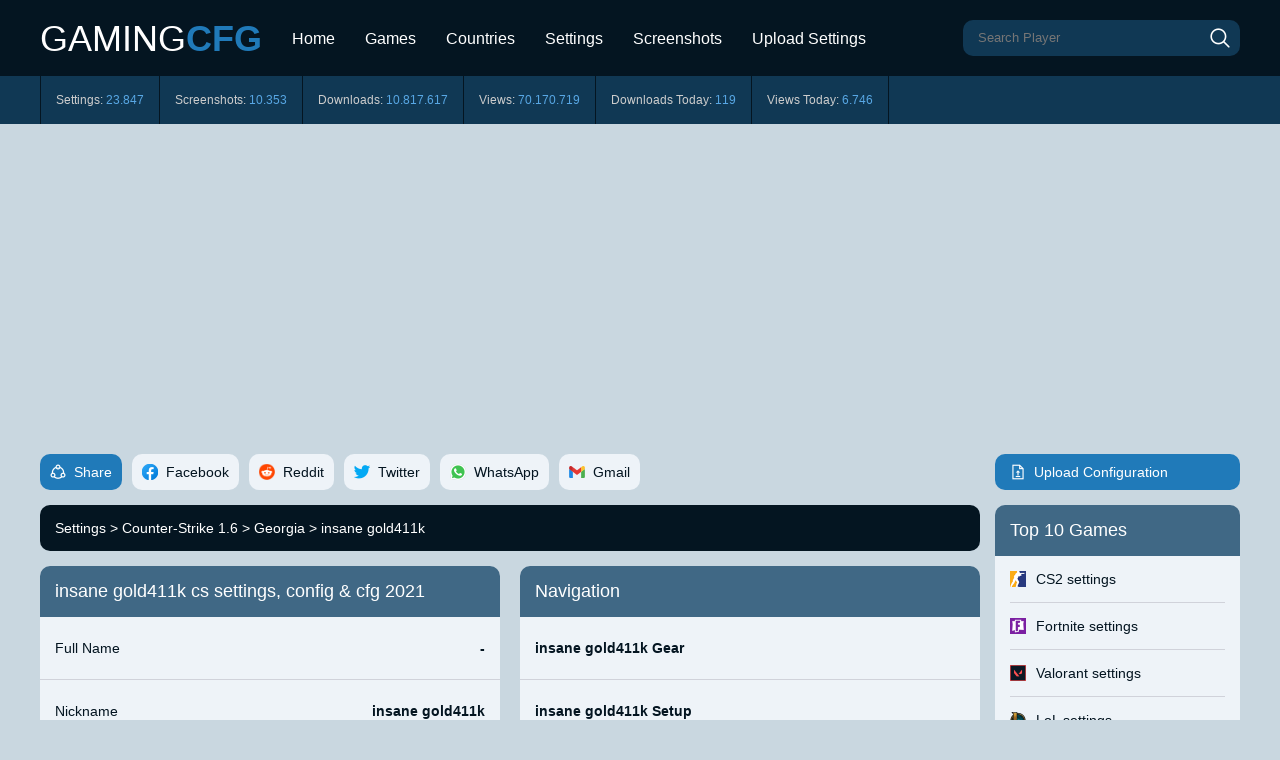

--- FILE ---
content_type: text/html; charset=UTF-8
request_url: https://www.gamingcfg.com/config/insane-gold411k
body_size: 5647
content:
<!DOCTYPE html>
<html lang="en">
<head>
<title>insane gold411k cs settings, config & cfg 2021 - Gamingcfg</title>
<meta name="description" content="insane gold411k cs settings & config including cfg, setup, sensitivity, crosshair, DPI, resolution and more. Last update in 2021."/>
<link rel="canonical" href="https://www.gamingcfg.com/config/insane-gold411k"/>
<meta charset="utf-8">
<meta name="viewport" content="width=device-width, initial-scale=1">
<link rel="stylesheet" type="text/css" href="/style.css?v2.8">
<link rel="icon" type="image/png" href="/favicon.ico">
<link rel="preconnect" href="https://pagead2.googlesyndication.com" crossorigin>
<link rel="preconnect" href="https://tpc.googlesyndication.com" crossorigin>
<link rel="preconnect" href="https://googleads.g.doubleclick.net" crossorigin />
<link rel="preconnect" href="https://www.googletagmanager.com" crossorigin />
<script async src="https://www.googletagmanager.com/gtag/js?id=G-YTXB8E6TN3"></script>
<script>
  window.dataLayer = window.dataLayer || [];
  function gtag(){dataLayer.push(arguments);}
  gtag('js', new Date());

  gtag('config', 'G-YTXB8E6TN3');
</script></head>
<body>

<div id="header">
	<div id="headerframe">
		<div id="logo">
			<a href="/">GAMING<b>CFG</b></a>
		</div>
		<div id="menu" class="menunav">
			<a href="/">Home</a>
			<a href="/games">Games</a>
			<a href="/countries">Countries</a>
			<a href="/list/settings">Settings</a>
			<a href="/list/screenshots">Screenshots</a>
			<a href="/upload">Upload Settings</a>
			<a href="javascript:void(0);" class="icon" onclick="Menu()" title="Menu"><div class="menubutton"></div></a>
		</div>
		<div id="search">
			<div id="searchframe">
				<form method="GET" action="/searchcheck.php" id="main-form">
						<input type="text" required class="searchinput" name="check" placeholder="Search Player" autocomplete="on">
					<button type="submit" class="searchbutton" title="Search"></button>
				</form>
			</div>
		</div>
	</div>
</div>

<div id="stats"><div id="statsframe"><div class="stat stat1">Settings: <span>23.847</span></div><div class="stat stat2">Screenshots: <span>10.353</span></div><div class="stat stat3">Downloads: <span>10.817.617</span></div><div class="stat stat4">Views: <span>70.170.719</span></div><div class="stat stat5">Downloads Today: <span>119</span></div><div class="stat stat6">Views Today: <span>6.746</span></div></div></div>
<div id="mainframe">
	<div id="mainleft">
	
		<div class="social">
			<div class="socialtitle"><div class="share"><div class="socialicon"></div>Share</div></div>
			<a href="#facebook" rel='nofollow' title="Share on Facebook"><div class='socialblock facebook' onclick="social_facebook()"><div class="socialicon"></div><div class="socialtext">Facebook</div></div></a>
			<a href="#reddit" rel='nofollow' title="Share on Reddit"><div class='socialblock reddit' onclick="social_reddit()"><div class="socialicon"></div><div class="socialtext">Reddit</div></div></a>
			<a href="#twitter" rel='nofollow' title="Share on Twitter"><div class='socialblock twitter' onclick="social_twitter()"><div class="socialicon"></div><div class="socialtext">Twitter</div></div></a>
			<a href="#whatsapp" rel='nofollow' title="Share on WhatsApp"><div class='socialblock whatsapp' onclick="social_whatsapp()"><div class="socialicon"></div><div class="socialtext">WhatsApp</div></div></a>
			<a href="#gmail" rel='nofollow' title="Share on Gmail"><div class='socialblock gmail' onclick="social_gmail()"><div class="socialicon"></div><div class="socialtext">Gmail</div></div></a>
		</div>
<div class="breadcrumbs"><a href='/list/settings' title='Gaming Settings'>Settings</a> > <a href='/game/cs' title='Counter-Strike 1.6 Settings'>Counter-Strike 1.6</a> > <a href='/country/georgia' title='Georgia Settings'>Georgia</a> > insane gold411k</div>

<div class="tiny">
	<div class="tinyblock">
		<div class="tinyframe tinyleft">
			<div class="blocktitle"><h1>insane gold411k cs settings, config & cfg 2021</h1></div>
			<table>
				<tr>
					<td>Full Name</td>
					<td>-</td>
				</tr>
				<tr>
					<td>Nickname</td>
					<td>insane gold411k</td>
				</tr>
				<tr>
					<td>Birthday</td>
					<td>-</td>
				</tr>				
				<tr>
					<td>Nationality</td>
					<td><img src='/css/country/georgia.png' alt='Georgia' width='16' height='12'><a href='/country/georgia' title='Georgia settings'>Georgia</a></td>
				</tr>
				<tr>
					<td>Game</td>
					<td><img src='/css/game/cs.png' alt='Counter-Strike 1.6' width='16' height='16'><a href='/game/cs' title='Counter-Strike 1.6 settings'>Counter-Strike 1.6</a></td>
				</tr>
				<tr>
					<td>Since</td>
					<td><a href="/date/2021-06-16" title="2021-06-16 gaming settings">2021-06-16</a></td>
				</tr>
				<tr>
					<td>Last Update</td>
					<td><a href="/date/2021-06-16" title="2021-06-16 gaming settings">2021-06-16</a></td>
				</tr>
			</table>
		</div>
	</div>
	<div class="tinyblock">
		<div class="tinyframe tinyright">
			<div class="blocktitle">Navigation</div>
				<table>
					<tr><td><a href='#gear'>insane gold411k Gear</a></td></tr>
					<tr><td><a href='#setup'>insane gold411k Setup</a></td></tr>
					<tr><td><a href='#config'>insane gold411k Config</a></td></tr>
					<tr><td><a href='#settings'>insane gold411k Settings</a></td></tr>
				</table>
		</div>
	</div>
</div>


<div class="blocktitle">insane gold411k screenshot</div><div class="blockframe"><div class="block"><div class="screenview"><form method="post" enctype="multipart/form-data"><div class="screensubmit"><label for="uploadimage"><img src="/css/submit.png" loading="lazy" alt="submit screenshot"></label><input id="uploadimage" name="uploadimage" type="file" onchange="form.submit()" /></div></form></div></div></div>	

<div class="tiny">
	<div class="tinyblock">
		<div class="tinyframe tinyleft">
			<div id="gear" class="blocktitle"><h2>insane gold411k Gear</h2></div>
			<table>
				<tr>
					<td>Mouse</td>
					<td>-</td>
				</tr>
				<tr>
					<td>Mousepad</td>
					<td>-</td>
				</tr>
				<tr>
					<td>Keyboard</td>
					<td>-</td>
				</tr>				
				<tr>
					<td>Headset</td>
					<td>-</td>
				</tr>
				<tr>
					<td>Earbuds</td>
					<td>-</td>
				</tr>
				<tr>
					<td>Monitor</td>
					<td>-</td>
				</tr>
				<tr>
					<td>Chair</td>
					<td>-</td>
				</tr>
				<tr>
					<td>Controller</td>
					<td>-</td>
				</tr>
				<tr>
					<td>Case</td>
					<td>-</td>
				</tr>
			</table>
		</div>
	</div>
	<div class="tinyblock">
		<div class="tinyframe tinyright">
			<div id="setup" class="blocktitle"><h2>insane gold411k Gaming PC Setup</h2></div>
			<table>
				<tr>
					<td>GPU</td>
					<td>-</td>
				</tr>
				<tr>
					<td>CPU</td>
					<td>-</td>
				</tr>
				<tr>
					<td>Memory</td>
					<td>-</td>
				</tr>				
				<tr>
					<td>Motherboard</td>
					<td>-</td>
				</tr>
				<tr>
					<td>Power Supply</td>
					<td>-</td>
				</tr>
				<tr>
					<td>Storage</td>
					<td>-</td>
				</tr>
				<tr>
					<td>Fan</td>
					<td>-</td>
				</tr>
				<tr>
					<td>Cooler</td>
					<td>-</td>
				</tr>
			</table>
		</div>
	</div>
</div>

<div class="tiny">
	<div class="tinyblock">
		<div class="tinyframe tinyleft">
			<div id="config" class="blocktitle"><h2>insane gold411k config</h2></div>
			<div class="blockcontent">	
				The Counter-Strike 1.6 config file of insane gold411k has been downloaded 747 times. Download gold.zip by clicking the download button below. <form method="post"><input type="submit" name="submit" id="submit" value="Download" /></form>			</div>
			
			<div class='blocksubtitle'>How to install insane gold411k cs config</div><div class='blockcontent'>1. Download gold.zip by clicking the download button above.<br><br>2. Extract and/or copy file(s) into your Counter-Strike 1.6 folder (Example: C:\Program Files (x86)\Steam\steamapps\[account]\counter-strike\cstrike\cfg).<br><br>3. Launch the game and type in "exec configname.cfg" in console to load the config or make sure to add "exec autoexec.cfg", "exec userconfig.cfg" or "exec insane gold411k.cfg" to config.cfg file in your Counter-Strike 1.6 folder.</div>			
		</div>
	</div>

	<div class="tinyblock">
		<div class="tinyframe tinyright">
			<div class="blocktitle">Social Media</div>
			<table>
				<tr>
					<td>Twitch</td>
					<td>-</td>
				</tr>
				<tr>
					<td>Twitter</td>
					<td>-</td>
				</tr>
				<tr>
					<td>YouTube</td>
					<td>-</td>
				</tr>				
				<tr>
					<td>Instagram</td>
					<td>-</td>
				</tr>
				<tr>
					<td>Facebook</td>
					<td>-</td>
				</tr>
				<tr>
					<td>TikTok</td>
					<td>-</td>
				</tr>
				<tr>
					<td>Steam</td>
					<td>-</td>
				</tr>
				<tr>
					<td>Discord</td>
					<td>-</td>
				</tr>
			</table>
		</div>
	</div>
</div>

<div id="settings"><h2>insane gold411k Settings</h2></div>


<div class="contentframe">
	<div class="contentleft">
		<div class="listleft">
			<div class="blocktitle">Monitor</div>
			<table>
				<tr>
					<td>Resolution:</td>
					<td><a href='/resolution/800x600' title='800x600 resolution cs'>800x600</a></td>
				</tr>
				<tr>
					<td>Aspect Ratio:</td>
					<td>4:3</td>
				</tr>				
			</table>
		</div>
		<div class="listleft">
			<div class="blocktitle">Sensitivity</div>
			<table>
				<tr>
					<td>Sensitivity:</td>
					<td><a href='/sensitivity/1.0' title='1.0 sensitivity cs'>1.0</a></td>
				</tr>
			</table>
		</div>
	</div>
	<div class="contentright">
		<div class="listright">
			<div class="blocktitle">Crosshair</div>
			<table>
				<tr>
					<td>Color:</td>
					<td><a href='/color/White' title='White crosshair color cs'>White</a></td>
				</tr>
				<tr>
					<td>Size:</td>
					<td><a href='/size/Medium' title='Medium crosshair size cs'>Medium</a></td>
				</tr>
			</table>
		</div>
	</div>
</div>
<div class="block">
	<div class="blocktitle darkblue">FAQ</div>
	<div class="blockframe">

																
	</div>
</div>

<div class="block">
	<div class="blocktitle blue">Summary</div>
	<div class="blockframe">
		<div class="blockcontent">
			This page contains the in-game settings, config files (cfg) and hardware setup of insane gold411k. The insane gold411k cs settings page has been viewed for 4.281 since it was added on <a href="/date/2021-06-16" title="2021-06-16 gaming settings"><b>2021-06-16</b></a>. The last time the settings of insane gold411k were on <a href="/date/2021-06-16" title="2021-06-16 gaming settings"><b>2021-06-16</b></a>. Visit the <a href="/game/cs" title="cs settings"><b>cs settings</b></a> page to view more Counter-Strike 1.6 settings like insane gold411k or visit <a href="/upload" title="upload gaming settings"><b>upload section</b></a> to add your own cs settings.		</div>
	</div>
</div>

<div class="block">
	<div class="blocktitle">Other Counter-Strike 1.6 settings</div>
	<div class="blockframe">
		<div class="mainlist">
			<table>
				<tr>
				<td class="mainrank">#</td>
				<td class="mainicon"></td>
				<td class="mainblock">Name</td>
				<td class="maincountry">Country</td>
				<td class="maindate">Last Update</td>
				</tr>
				<tr><td class='mainrank'>1</td><td class='mainicon'><img src='/css/game/cs.png' alt='cs' width='32' height='32'></td><td><div class='mainblock'><div class='mainname'><a href='/config/pr0z' title='pr0z cs settings'>pr0z cs settings</a></div><div class='maingame'><a href='/game/cs' title='cs settings'>cs settings</a></div></div></td><td class='maincountry grey'><img src='/css/country/india.png' alt='India' width='16' height='12'>India</td><td class='maindate grey'>2020-05-13</td></tr><tr><td class='mainrank'>2</td><td class='mainicon'><img src='/css/game/cs.png' alt='cs' width='32' height='32'></td><td><div class='mainblock'><div class='mainname'><a href='/config/Void' title='Void cs settings'>Void cs settings</a></div><div class='maingame'><a href='/game/cs' title='cs settings'>cs settings</a></div></div></td><td class='maincountry grey'><img src='/css/country/turkey.png' alt='Turkey' width='16' height='12'>Turkey</td><td class='maindate grey'>2020-01-18</td></tr><tr><td class='mainrank'>3</td><td class='mainicon'><img src='/css/game/cs.png' alt='cs' width='32' height='32'></td><td><div class='mainblock'><div class='mainname'><a href='/config/MRTVI-KING' title='MRTVI KING cs settings'>MRTVI KING cs settings</a></div><div class='maingame'><a href='/game/cs' title='cs settings'>cs settings</a></div></div></td><td class='maincountry grey'><img src='/css/country/macedonia.png' alt='Macedonia' width='16' height='12'>Macedonia</td><td class='maindate grey'>2021-07-09</td></tr><tr><td class='mainrank'>4</td><td class='mainicon'><img src='/css/game/cs.png' alt='cs' width='32' height='32'></td><td><div class='mainblock'><div class='mainname'><a href='/config/Tengo.CFG' title='Tengo.CFG cs settings'>Tengo.CFG cs settings</a></div><div class='maingame'><a href='/game/cs' title='cs settings'>cs settings</a></div></div></td><td class='maincountry grey'><img src='/css/country/georgia.png' alt='Georgia' width='16' height='12'>Georgia</td><td class='maindate grey'>2022-08-23</td></tr><tr><td class='mainrank'>5</td><td class='mainicon'><img src='/css/game/cs.png' alt='cs' width='32' height='32'></td><td><div class='mainblock'><div class='mainname'><a href='/config/Liolik2020' title='Liolik2020 cs settings'>Liolik2020 cs settings</a></div><div class='maingame'><a href='/game/cs' title='cs settings'>cs settings</a></div></div></td><td class='maincountry grey'><img src='/css/country/lithuania.png' alt='Lithuania' width='16' height='12'>Lithuania</td><td class='maindate grey'>2020-01-14</td></tr>			</table>
		</div>
	</div>
</div>
<div class="block">
	<div class="blocktitle">Other Georgia gaming settings</div>
	<div class="blockframe">
		<div class="mainlist">
			<table>
				<tr>
				<td class="mainrank">#</td>
				<td class="mainicon"></td>
				<td class="mainblock">Name</td>
				<td class="maincountry">Country</td>
				<td class="maindate">Last Update</td>
				</tr>
				<tr><td class='mainrank'>1</td><td class='mainicon'><img src='/css/game/cs2.png' alt='cs2' width='32' height='32'></td><td><div class='mainblock'><div class='mainname'><a href='/config/lc' title='lc cs2 settings'>lc cs2 settings</a></div><div class='maingame'><a href='/game/cs2' title='cs2 settings'>cs2 settings</a></div></div></td><td class='maincountry grey'><img src='/css/country/georgia.png' alt='Georgia' width='16' height='12'>Georgia</td><td class='maindate grey'>2020-05-17</td></tr><tr><td class='mainrank'>2</td><td class='mainicon'><img src='/css/game/cs2.png' alt='cs2' width='32' height='32'></td><td><div class='mainblock'><div class='mainname'><a href='/config/datalf2022' title='datalf2022 cs2 settings'>datalf2022 cs2 settings</a></div><div class='maingame'><a href='/game/cs2' title='cs2 settings'>cs2 settings</a></div></div></td><td class='maincountry grey'><img src='/css/country/georgia.png' alt='Georgia' width='16' height='12'>Georgia</td><td class='maindate grey'>2022-02-25</td></tr><tr><td class='mainrank'>3</td><td class='mainicon'><img src='/css/game/cs2.png' alt='cs2' width='32' height='32'></td><td><div class='mainblock'><div class='mainname'><a href='/config/Shoke' title='Shoke cs2 settings'>Shoke cs2 settings</a></div><div class='maingame'><a href='/game/cs2' title='cs2 settings'>cs2 settings</a></div></div></td><td class='maincountry grey'><img src='/css/country/georgia.png' alt='Georgia' width='16' height='12'>Georgia</td><td class='maindate grey'>2024-04-20</td></tr><tr><td class='mainrank'>4</td><td class='mainicon'><img src='/css/game/cs2.png' alt='cs2' width='32' height='32'></td><td><div class='mainblock'><div class='mainname'><a href='/config/CaL4PsE' title='CaL4PsE cs2 settings'>CaL4PsE cs2 settings</a></div><div class='maingame'><a href='/game/cs2' title='cs2 settings'>cs2 settings</a></div></div></td><td class='maincountry grey'><img src='/css/country/georgia.png' alt='Georgia' width='16' height='12'>Georgia</td><td class='maindate grey'>2023-02-16</td></tr><tr><td class='mainrank'>5</td><td class='mainicon'><img src='/css/game/cs2.png' alt='cs2' width='32' height='32'></td><td><div class='mainblock'><div class='mainname'><a href='/config/CaL4PsE-Updated-Better-Config' title='CaL4PsE Updated Better Config cs2 settings'>CaL4PsE Updated Better Config cs2 settings</a></div><div class='maingame'><a href='/game/cs2' title='cs2 settings'>cs2 settings</a></div></div></td><td class='maincountry grey'><img src='/css/country/georgia.png' alt='Georgia' width='16' height='12'>Georgia</td><td class='maindate grey'>2023-02-26</td></tr><tr><td class='mainrank'>6</td><td class='mainicon'><img src='/css/game/cs2.png' alt='cs2' width='32' height='32'></td><td><div class='mainblock'><div class='mainname'><a href='/config/giorgi-csgo' title='giorgi cs2 settings'>giorgi cs2 settings</a></div><div class='maingame'><a href='/game/cs2' title='cs2 settings'>cs2 settings</a></div></div></td><td class='maincountry grey'><img src='/css/country/georgia.png' alt='Georgia' width='16' height='12'>Georgia</td><td class='maindate grey'>2022-10-28</td></tr><tr><td class='mainrank'>7</td><td class='mainicon'><img src='/css/game/cs2.png' alt='cs2' width='32' height='32'></td><td><div class='mainblock'><div class='mainname'><a href='/config/R1zena' title='R1zena cs2 settings'>R1zena cs2 settings</a></div><div class='maingame'><a href='/game/cs2' title='cs2 settings'>cs2 settings</a></div></div></td><td class='maincountry grey'><img src='/css/country/georgia.png' alt='Georgia' width='16' height='12'>Georgia</td><td class='maindate grey'>2023-05-06</td></tr><tr><td class='mainrank'>8</td><td class='mainicon'><img src='/css/game/cs.png' alt='cs' width='32' height='32'></td><td><div class='mainblock'><div class='mainname'><a href='/config/bagira-cfg' title='bagira cfg cs settings'>bagira cfg cs settings</a></div><div class='maingame'><a href='/game/cs' title='cs settings'>cs settings</a></div></div></td><td class='maincountry grey'><img src='/css/country/georgia.png' alt='Georgia' width='16' height='12'>Georgia</td><td class='maindate grey'>2018-07-14</td></tr><tr><td class='mainrank'>9</td><td class='mainicon'><img src='/css/game/cs.png' alt='cs' width='32' height='32'></td><td><div class='mainblock'><div class='mainname'><a href='/config/Tagvi-Steam-CFG' title='Tagvi Steam CFG cs settings'>Tagvi Steam CFG cs settings</a></div><div class='maingame'><a href='/game/cs' title='cs settings'>cs settings</a></div></div></td><td class='maincountry grey'><img src='/css/country/georgia.png' alt='Georgia' width='16' height='12'>Georgia</td><td class='maindate grey'>2019-01-30</td></tr><tr><td class='mainrank'>10</td><td class='mainicon'><img src='/css/game/cs.png' alt='cs' width='32' height='32'></td><td><div class='mainblock'><div class='mainname'><a href='/config/koshka-cfg' title='koshka cfg cs settings'>koshka cfg cs settings</a></div><div class='maingame'><a href='/game/cs' title='cs settings'>cs settings</a></div></div></td><td class='maincountry grey'><img src='/css/country/georgia.png' alt='Georgia' width='16' height='12'>Georgia</td><td class='maindate grey'>2013-07-25</td></tr>			</table>
		</div>
	</div>
</div>


	</div>
	<div id="mainright">
		<div class="uploadframe"><a href="/upload"><div class="uploadbutton"><div class="uploadicon"></div>Upload Configuration</div></a></div>
		<div class="blockleft"><div class="sideleft"><div class="block"><div class="blocktitle">Top 10 Games</div><div class="blockframe"><div class="blocklist"><img src="/css/game/cs2.png" alt="cs2" width="16" height="16"><a href="/game/CS2" title="CS2 settings">CS2 settings</a><div class="blocksubtext">4944 settings</div></div><div class="blocklist"><img src="/css/game/fortnite.png" alt="fortnite" width="16" height="16"><a href="/game/fortnite" title="Fortnite settings">Fortnite settings</a><div class="blocksubtext">573 settings</div></div><div class="blocklist"><img src="/css/game/valorant.png" alt="valorant" width="16" height="16"><a href="/game/valorant" title="Valorant settings">Valorant settings</a><div class="blocksubtext">293 settings</div></div><div class="blocklist"><img src="/css/game/lol.png" alt="lol" width="16" height="16"><a href="/game/lol" title="LoL settings">LoL settings</a><div class="blocksubtext">317 settings</div></div><div class="blocklist"><img src="/css/game/dota-2.png" alt="dota 2" width="16" height="16"><a href="/game/dota-2" title="Dota 2 settings">Dota 2 settings</a><div class="blocksubtext">189 settings</div></div><div class="blocklist"><img src="/css/game/apex-legends.png" alt="apex legends" width="16" height="16"><a href="/game/apex-legends" title="Apex Legends settings">Apex Legends settings</a><div class="blocksubtext">251 settings</div></div><div class="blocklist"><img src="/css/game/overwatch-2.png" alt="overwatch 2" width="16" height="16"><a href="/game/overwatch-2" title="Overwatch 2 settings">Overwatch 2 settings</a><div class="blocksubtext">197 settings</div></div><div class="blocklist"><img src="/css/game/pubg.png" alt="pubg" width="16" height="16"><a href="/game/pubg" title="PUBG settings">PUBG settings</a><div class="blocksubtext">265 settings</div></div><div class="blocklist"><img src="/css/game/cs.png" alt="cs" width="16" height="16"><a href="/game/cs" title="CS 1.6 settings">CS 1.6 settings</a><div class="blocksubtext">8841 settings</div></div><div class="blocklist"><img src="/css/game/rocket-league.png" alt="rocket league" width="16" height="16"><a href="/game/rocket-league" title="Rocket League settings">Rocket League settings</a><div class="blocksubtext">355 settings</div></div></div></div></div><div class="sideleft"><div class="block"><div class="blocktitle">New Setups</div><div class="blockframe"><div class="blocklist"><img src="/css/game/cs2.png" alt="cs2" width="16" height="16"><a href="/config/controlez" title="controlez cs2 setup">controlez setup</a><div class="blocksubtext">2025-12-06</div></div><div class="blocklist"><img src="/css/game/cs2.png" alt="cs2" width="16" height="16"><a href="/config/AW" title="AW cs2 setup">AW setup</a><div class="blocksubtext">2025-12-04</div></div><div class="blocklist"><img src="/css/game/cs2.png" alt="cs2" width="16" height="16"><a href="/config/npl" title="npl cs2 setup">npl setup</a><div class="blocksubtext">2025-12-04</div></div><div class="blocklist"><img src="/css/game/cs2.png" alt="cs2" width="16" height="16"><a href="/config/snow" title="snow cs2 setup">snow setup</a><div class="blocksubtext">2025-12-04</div></div><div class="blocklist"><img src="/css/game/cs2.png" alt="cs2" width="16" height="16"><a href="/config/nota" title="nota cs2 setup">nota setup</a><div class="blocksubtext">2025-12-04</div></div></div></div></div></div><div class="blockright"><div class="sideright"><div class="block"><div class="blocktitle">New Configs</div><div class="blockframe"><div class="blocklist"><img src="/css/game/cs.png" alt="cs" width="16" height="16"><a href="/config/@Benzoda" title="@Benzoda cs cfg">@Benzoda cfg</a><div class="blocksubtext">2025-11-28</div></div><div class="blocklist"><img src="/css/game/cs.png" alt="cs" width="16" height="16"><a href="/config/Awesome.!-Speed" title="Awesome.! Speed cs cfg">Awesome.! Speed cfg</a><div class="blocksubtext">2025-11-28</div></div><div class="blocklist"><img src="/css/game/cs.png" alt="cs" width="16" height="16"><a href="/config/013!" title="013! cs cfg">013! cfg</a><div class="blocksubtext">2025-11-28</div></div><div class="blocklist"><img src="/css/game/cod2.png" alt="cod2" width="16" height="16"><a href="/config/Nandda" title="Nandda cod2 cfg">Nandda cfg</a><div class="blocksubtext">2025-11-26</div></div><div class="blocklist"><img src="/css/game/cs.png" alt="cs" width="16" height="16"><a href="/config/NeoS-CFG" title="NeoS CFG cs cfg">NeoS CFG cfg</a><div class="blocksubtext">2025-11-26</div></div></div></div></div><div class="sideright"><div class="block"><div class="blocktitle">Updated Gear</div><div class="blockframe"><div class="blocklist"><img src="/css/game/lol.png" alt="lol" width="16" height="16"><a href="/config/faker-lol" title="faker lol gear">faker gear</a><div class="blocksubtext">2025-10-15</div></div><div class="blocklist"><img src="/css/game/cs2.png" alt="cs2" width="16" height="16"><a href="/config/Sam" title="Sam cs2 gear">Sam gear</a><div class="blocksubtext">2025-09-26</div></div><div class="blocklist"><img src="/css/game/fortnite.png" alt="fortnite" width="16" height="16"><a href="/config/Tjino" title="Tjino fortnite gear">Tjino gear</a><div class="blocksubtext">2025-09-07</div></div><div class="blocklist"><img src="/css/game/cs2.png" alt="cs2" width="16" height="16"><a href="/config/Ex3rcice" title="Ex3rcice cs2 gear">Ex3rcice gear</a><div class="blocksubtext">2025-08-10</div></div><div class="blocklist"><img src="/css/game/cs2.png" alt="cs2" width="16" height="16"><a href="/config/siuhy" title="siuhy cs2 gear">siuhy gear</a><div class="blocksubtext">2025-08-10</div></div></div></div></div><div class="sideright"><div class="block"><div class="blocktitle">Updated Configs</div><div class="blockframe"><div class="blocklist"><img src="/css/game/cs2.png" alt="cs2" width="16" height="16"><a href="/config/Jame" title="Jame cs2 config">Jame config</a><div class="blocksubtext">2025-12-04</div></div><div class="blocklist"><img src="/css/game/cs2.png" alt="cs2" width="16" height="16"><a href="/config/headtr1ck" title="headtr1ck cs2 config">headtr1ck config</a><div class="blocksubtext">2025-12-04</div></div><div class="blocklist"><img src="/css/game/cs2.png" alt="cs2" width="16" height="16"><a href="/config/awzek" title="awzek cs2 config">awzek config</a><div class="blocksubtext">2025-12-04</div></div><div class="blocklist"><img src="/css/game/cs2.png" alt="cs2" width="16" height="16"><a href="/config/BELCHONOKK" title="BELCHONOKK cs2 config">BELCHONOKK config</a><div class="blocksubtext">2025-12-04</div></div><div class="blocklist"><img src="/css/game/cs.png" alt="cs" width="16" height="16"><a href="/config/@Benzoda" title="@Benzoda cs config">@Benzoda config</a><div class="blocksubtext">2025-11-29</div></div></div></div></div></div>		
	</div>
</div>

<div id="footer">
	<div class="footerframe">
		<div class="footerblock"><div class="footertitle">Popular Today</div><a href="/config/FalleN" title="FalleN cs settings">FalleN cs settings</a><br><a href="/config/f0rest-cs" title="f0rest cs settings">f0rest cs settings</a><br><a href="/config/Stompn" title="Stompn r6 settings">Stompn r6 settings</a><br><a href="/config/Pardal" title="Pardal fortnite settings">Pardal fortnite settings</a><br><a href="/config/Crackly" title="Crackly fortnite settings">Crackly fortnite settings</a><br><a href="/config/Quartz" title="Quartz overwatch 2 settings">Quartz overwatch 2 settings</a><br><a href="/config/Donk" title="Donk cs2 settings">Donk cs2 settings</a><br><a href="/config/Peterbot" title="Peterbot fortnite settings">Peterbot fortnite settings</a><br><a href="/config/markeloff-cs" title="markeloff cs settings">markeloff cs settings</a><br><a href="/config/Ceneto" title="Ceneto fortnite settings">Ceneto fortnite settings</a><br></div><div class="footerblock"><div class="footertitle">Recently Visited</div><a href="/config/Quartz" title="Quartz overwatch 2 settings">Quartz overwatch 2 settings</a><br><a href="/config/dRagon-roar-csgo" title="dRagon roar cs2 settings">dRagon roar cs2 settings</a><br><a href="/config/Naruto" title="Naruto cs settings">Naruto cs settings</a><br><a href="/config/Ropz" title="Ropz cs2 settings">Ropz cs2 settings</a><br><a href="/config/AkhseT.cfg" title="AkhseT.cfg cs2 settings">AkhseT.cfg cs2 settings</a><br><a href="/config/hayyam" title="hayyam cs settings">hayyam cs settings</a><br><a href="/config/vorche" title="vorche cs2 settings">vorche cs2 settings</a><br><a href="/config/dooplex" title="dooplex apex legends settings">dooplex apex legends settings</a><br><a href="/config/Naruto" title="Naruto cs settings">Naruto cs settings</a><br><a href="/config/Naruto" title="Naruto cs settings">Naruto cs settings</a><br></div>		<div class="footerblock">
			<div class="footertitle">Popular Games</div>
			<a href="/game/lol" title="League of Legends Settings">League of Legends</a><br>
			<a href="/game/valorant" title="Valorant Settings">Valorant</a><br>
			<a href="/game/apex-legends" title="Apex Legends Settings">Apex Legends</a><br>
			<a href="/game/cs" title="Counter-Strike 1.6 Configs">Counter-Strike 1.6</a><br>
			<a href="/game/pubg" title="Playerunknown's Battlegrounds Settings">Playerunknown's Battlegrounds</a><br>
			<a href="/game/cs2" title="Counter-Strike Global Offensive Configs">Counter-Strike 2</a><br>
			<a href="/game/fortnite" title="Fortnite Settings">Fortnite</a><br>
			<a href="/game/overwatch-2" title="Overwatch 2 Settings">Overwatch 2</a><br>
			<a href="/game/dota-2" title="Dota 2 Settings">Dota 2</a><br>
			<a href="/game/rocket-league" title="Rocket League Settings">Rocket League</a>
		</div>
		<div class="footerblock">
			<div class="footertitle">Gamingcfg</div>
			<a href="https://facebook.com/gamingcfg" rel="noopener" target="_blank" title="Gamingcfg Facebook">Facebook</a><br>
			<a href="https://youtube.com/gamingcfg" rel="noopener" target="_blank" title="Gamingcfg Youtube">YouTube</a><br>
			<a href="https://twitter.com/gamingcfg" rel="noopener" target="_blank" title="Gamingcfg Twitter">Twitter</a><br>
			<a href="https://instagram.com/gamingcfg" rel="noopener" target="_blank" title="Gamingcfg Instagram">Instagram</a><br><br>
			<a href="/about-us">About us</a><br>
			<a href="mailto:info@gamingcfg.com">Contact</a><br>
			<a href="/privacy-policy">Privacy Policy</a><br>
		</div>	
	</div>
</div>

<div id="copyright">
	<div class="footerframe">
		&copy; 2009-2025 Gamingcfg.com. All Rights Reserved.
	</div>
</div>

<script>
function Menu() {
  var x = document.getElementById("menu");
  if (x.className === "menunav") {
    x.className += " responsive";
  } else {
    x.className = "menunav";
  }
}

function social_facebook(){window.open('https://www.facebook.com/dialog/share?app_id=332216216911343&display=popup&href=https%3A%2F%2Fwww.gamingcfg.com/config/insane-gold411k');} function social_reddit(){window.open('https://www.reddit.com/submit?url=https%3A%2F%2Fwww.gamingcfg.com/config/insane-gold411k');} function social_twitter(){window.open('https://twitter.com/share?url=https://www.gamingcfg.com/config/insane-gold411k&via=gamingcfg');} function social_whatsapp(){window.open('whatsapp://send?text=https://www.gamingcfg.com/config/insane-gold411k');} function social_gmail(){window.open('https://mail.google.com/mail/u/0/?fs=1&to&su=Gamingcfg&body=https://www.gamingcfg.com/config/insane-gold411k&ui=2&tf=cm');}
</script>


<script async src="https://pagead2.googlesyndication.com/pagead/js/adsbygoogle.js?client=ca-pub-9723601033998936" crossorigin="anonymous"></script>
<script defer src="https://static.cloudflareinsights.com/beacon.min.js/vcd15cbe7772f49c399c6a5babf22c1241717689176015" integrity="sha512-ZpsOmlRQV6y907TI0dKBHq9Md29nnaEIPlkf84rnaERnq6zvWvPUqr2ft8M1aS28oN72PdrCzSjY4U6VaAw1EQ==" data-cf-beacon='{"version":"2024.11.0","token":"d20035cc900748c1bb069f6b7cbc0e95","r":1,"server_timing":{"name":{"cfCacheStatus":true,"cfEdge":true,"cfExtPri":true,"cfL4":true,"cfOrigin":true,"cfSpeedBrain":true},"location_startswith":null}}' crossorigin="anonymous"></script>
</body>
</html>

--- FILE ---
content_type: text/html; charset=utf-8
request_url: https://www.google.com/recaptcha/api2/aframe
body_size: 265
content:
<!DOCTYPE HTML><html><head><meta http-equiv="content-type" content="text/html; charset=UTF-8"></head><body><script nonce="ObsxE7JyFz5gdmrpPnmdpA">/** Anti-fraud and anti-abuse applications only. See google.com/recaptcha */ try{var clients={'sodar':'https://pagead2.googlesyndication.com/pagead/sodar?'};window.addEventListener("message",function(a){try{if(a.source===window.parent){var b=JSON.parse(a.data);var c=clients[b['id']];if(c){var d=document.createElement('img');d.src=c+b['params']+'&rc='+(localStorage.getItem("rc::a")?sessionStorage.getItem("rc::b"):"");window.document.body.appendChild(d);sessionStorage.setItem("rc::e",parseInt(sessionStorage.getItem("rc::e")||0)+1);localStorage.setItem("rc::h",'1765082626918');}}}catch(b){}});window.parent.postMessage("_grecaptcha_ready", "*");}catch(b){}</script></body></html>

--- FILE ---
content_type: text/css
request_url: https://www.gamingcfg.com/style.css?v2.8
body_size: 1549
content:
*{margin:0;padding:0}image{border:0}body{background:#C9D7E0;color:#041521;font-family:arial;font-size:14px}h1, h2{font-size:18px;font-weight:400}h3{font-size:14px;font-weight:400}a:link,a:visited,a:active{text-decoration:none;color:#041521}a:hover{color:#207AB9}#header, #stats, #footer, #copyright{display:table;width:100%;height:100%;color:#FFF}#header{background:#041521;color:#FFF;height:76px}#stats{background:#103854}#headerframe, #statsframe, #mainframe, .footerframe{max-width:1200px;padding:15px;margin:0 auto;height:100%}#logo{float:left;font-size:36px;color:#FFF;margin:3px 15px 0 0}#logo b{color:#207AB9}#headerframe a:link, #headerframe a:visited, #headerframe a:active{color:#FFF}#menu a:hover, .nav a:hover{color:#207AB9}.menunav{float:left;overflow:hidden}.menunav a{float:left;display:block;padding:15px;text-decoration:none;font-size:16px}#searchframe{float:right;margin:5px 0 0 15px;background:#103854;border-radius:10px;padding:0 10px 0 10px}.searchinput{float:left;background:#103854;color:#FFF;padding:10px 5px 10px 5px;outline:none;border:none;line-height:16px;width:217px}.searchbutton{float:right;cursor:pointer;border:none;background:url(/css/search.png) no-repeat;height:20px;width:20px;margin:8px 0 8px 10px}#statsframe{padding:0 15px 0 15px;font-size:12px;line-height:18px;color:#CCC}.stat{float:left;display:block;padding:15px;border-left:1px solid #041521}.stat span{color:#58A7E4}.stat6{border-right:1px solid #041521}.searchbutton:hover, .menubutton:hover{filter:invert(51%) sepia(97%) saturate(3843%) hue-rotate(181deg) brightness(93%) contrast(74%)}.icon{display:none}#footer{background:#041521;font-size:15px}.footertitle{font-weight:700;font-size:18px;margin:0 0 15px 0;color:#58A7E4}.footerblock{float:left;width:25%;line-height:30px;margin:7px 0 20px 0}.footerblock a:link, .footerblock a:visited, .footerblock a:active{color:#FFF}.footerblock a:hover{color:#207AB9}#mainleft, #mainright{height:100%;margin:15px 0 15px 0}#mainleft{float:left;width:940px}#mainright{float:right;width:245px}.social{display:table;margin-bottom:15px;border-radius:10px}.socialblock{float:left;margin:0 0 0 10px;background:#EEF3F8;padding:10px;border-radius:10px}.socialtitle{float:left;padding:10px;color:#FFF;background:#207AB9;border-radius:10px}.socialicon{float:left;margin:0 8px 0 0;height:16px;width:16px}.share .socialicon{background:url(/css/share.png) no-repeat}.facebook .socialicon{background:url(/css/facebook.png) no-repeat}.reddit .socialicon{background:url(/css/reddit.png) no-repeat}.twitter .socialicon{background:url(/css/twitter.png) no-repeat}.whatsapp .socialicon{background:url(/css/whatsapp.png) no-repeat}.gmail .socialicon{background:url(/css/gmail.png) no-repeat}.socialtext{float:left}.block{width:100%;margin-bottom:15px;border-radius:10px}.blocktitle{font-size:18px;background:#406885;color:#FFF;padding:15px;border-top-left-radius:10px;border-top-right-radius:10px}.blocksubtitle{font-size:16px;background:#3B5D72;color:#FFF;padding:15px}.blockframe{width:100%;background:#EEF3F8;border-bottom-left-radius:10px;border-bottom-right-radius:10px}.blockcontent{padding:15px}.blocksubtext{display:none;float:right;font-size:12px}.blocklist{padding:15px 0 15px 0;margin:0 15px 0 15px;border-bottom:1px solid #D0D2DA}.blocklist .game, .mainlist .game{margin-right:10px}.block .blocklist:last-child{border:none}.blocklist img{float:left;width:16px;height:16px;margin-right:10px}.tiny{display:table;width:100%}.tinyblock{float:left;width:50%;margin-bottom:15px}.tinyframe{background:#EEF3F8;border-radius:10px}.tinyframe img{width:16px;margin-right:10px}.mainlist table, .tinyframe table, .contentframe table{width:100%;border-collapse:collapse}.mainlist tr:first-child{background:#103854;color:#FFF;font-weight:700;border:none}.mainlist tr:last-child, .tinyframe tr:last-child, .contentframe tr:last-child{border:none}.mainlist tr, .tinyframe tr, .contentframe tr{border-bottom:1px solid #D0D2DA}.mainrank, .mainicon, .mainblock, .maincountry, .maindate, .mainflag{padding:15px}.mainrank{text-align:center;width:30px}.mainicon{width:32px}.mainflag{width:16px}.mainblock{font-weight:700}.maingame{font-weight:400;padding:10px 0 0 0}.maindate, .mainset, .mainscreen{text-align:center}.maincountry{text-align:left}.maincountry img{margin-right:10px}.navframe{display:table;width:100%;height:100%}.navblock{float:left;width:50%;text-align:center}.nav{display:block;padding:15px;background:#103854;color:#4E4F5F}.navleft, .tinyleft{margin:0 10px 0 0}.navright, .tinyright{margin:0 0 0 10px}.nav a{color:#FFF}.screenframe{padding:15px;text-align:center}.screenframe img{max-width:100%}.screenview{padding:15px;background:#EEF3F8;border-radius:10px;text-align:center}.screensubmit input {display:none}.screensubmit img, .screenview img{max-width:100%}.tinyframe tr, .contentframe tr{width:100%}.tinyframe td:last-child, .contentframe td:last-child{font-weight:700}.tinyframe td, .contentframe td{padding:15px;line-height:32px}.tinyframe td:nth-child(2n), .contentframe td:nth-child(2n){text-align:right}.screendate{padding:15px;text-align:right}.grey{color:#4E4F5F}.blue{background:#3B5D72}.darkblue{background:#041521}.uploadframe{display:table;width:100%;margin-bottom:15px;border-radius:10px}.uploadframe a, .breadcrumbs a{color:#FFF}.uploadframe a:hover, #submit:hover, #uploadsubmit:hover{filter:opacity(65%)}.uploadbutton{float:left;background:#207AB9;width:100%;padding:10px 0 10px 0;border-radius:10px}.uploadicon{float:left;margin:0 8px 0 15px;height:16px;width:16px;background:url(/css/upload.png) no-repeat}.breadcrumbs, #settings, #upload, .uploadtitle{padding:15px;background:#041521;color:#FFF;border-radius:10px;margin-bottom:15px}.uploadtitle{font-size:18px;background:#103854}.breadcrumbs a:hover{color:#207AB9}.optional{background:#3B5D72}.uploadinput input, .uploadinput select{padding:5px;width:265px}#uploadsubmit{width:100%;padding:15px;border:none;background:#406885;border-radius:10px;color:#FFF;font-size:18px;margin:0 0 15px 0}#submit{padding:15px;margin:15px 0 0 0;width:100%;background:#103854;color:#FFF;border:none;border-radius:10px}.contentframe{display:table;width:100%}.contentleft, .contentright{width:50%}.contentleft{float:left}.contentright{float:right}.listleft, .listright{background:#EEF3F8;border-radius:10px}.listleft{margin:0 10px 15px 0}.listright{margin:0 0 15px 10px}.uploadmessage{border-radius:10px;padding:15px;background:#EEF3F8}.cfgfile{word-wrap:break-word}.faqtitle{padding:15px;color:#FFF}.faqtext{padding:15px}#copyright{background:#103854}@media only screen and (max-width:1250px){#mainleft, #mainright{float:left;width:100%}#mainleft{margin:15px 0 0 0}#mainright{margin:0 0 15px 0}.blockleft{float:left;width:50%}.blockright{float:right;width:50%}.sideleft{margin:0 10px 0 0}.sideright{margin:0 0 0 10px}.blocksubtext{display:block}}@media only screen and (max-width:1180px){.menunav{float:right;margin:5px 0 0 15px}.menunav .icon{display:block;background:#103854;border-radius:10px;padding:8px}.menubutton{background:url(/css/menu.png) no-repeat;height:20px;width:20px}.menunav a:not(:last-child){display:none}.menunav a.icon{float: right;display: block}.menunav.responsive{position:absolute;top:0;left:0;margin:0;padding:0;background:#041521;width:100%}.menunav.responsive .icon{position:absolute;right:15px;top:20px;border:none}.menunav.responsive a{float:none;display:block;line-height:45px;border-bottom:1px solid #FFF}}@media only screen and (max-width:1000px){.footerblock{width:50%}}@media only screen and (max-width:900px){#stats, .mainpop{display:none}.tinyblock, .contentleft, .contentright{width:100%}.tinyleft, .tinyright{margin:0}.listleft, .listright{margin:0 0 15px 0}}@media only screen and (max-width:750px){.blocksubtext{display:none}.maindate, .screendate{display:none}}@media only screen and (max-width:650px){#search{float:left;width:100%;border-radius:10px;margin:16px 0 20px 0}#searchframe{width:100%;padding:0;margin:0}#searchframe input{margin-left:10px;width:80%}#searchframe .searchbutton{margin-right:8px}.socialtext{display:none}.socialicon{margin:0}.mainscreen{display:none}}@media screen and (max-width: 600px) {.footerblock{width:100%}.blockleft, .blockright{float:left;width:100%}.sideleft, .sideright{margin:0}.blocksubtext{display:block}.mainrank, .maincountry, .mainset, .mainlist tr:first-child{display:none}.mainblock{padding:15px 15px 15px 0}}@media only screen and (max-width:400px){.blocksubtext{display:none}}